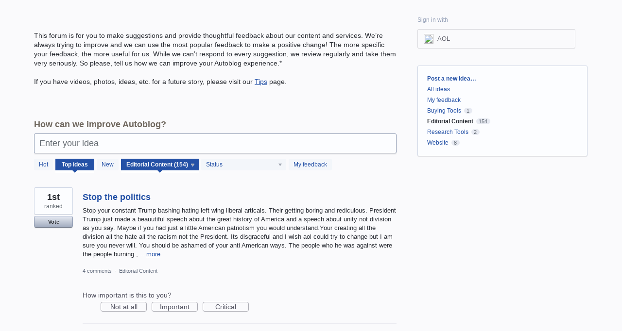

--- FILE ---
content_type: application/javascript; charset=utf-8
request_url: https://by2.uservoice.com/t2/811787/portal/track.js?_=1769057179785&s=0&c=__uvSessionData0
body_size: -32
content:
__uvSessionData0({"uvts":"47aded40-b6ab-4edc-7acd-66b5d73f9c2f"});